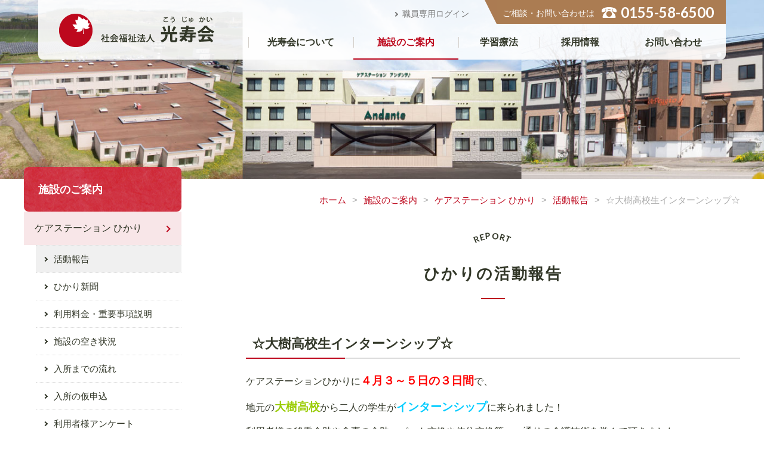

--- FILE ---
content_type: text/html; charset=UTF-8
request_url: https://www.koujyukai.info/hikari-report/%E2%98%86%E5%A4%A7%E6%A8%B9%E9%AB%98%E6%A0%A1%E7%94%9F%E3%82%A4%E3%83%B3%E3%82%BF%E3%83%BC%E3%83%B3%E3%82%B7%E3%83%83%E3%83%97%E2%98%86/
body_size: 4876
content:
<!DOCTYPE html>
<html lang="ja">
<head>
<meta charset="utf-8">
<title>☆大樹高校生インターンシップ☆（ひかりの活動報告）｜社会福祉法人光寿会</title>
<meta name="keywords" content="☆大樹高校生インターンシップ☆,光寿会,社会福祉法人,ひかり,,アンダンテ,アルペジオ北海道,大樹町,帯広市,介護">
<meta name="description" content="社会福祉法人光寿会が「☆大樹高校生インターンシップ☆」についてご紹介します。">
<meta name="viewport" content="width=device-width, initial-scale=1.0, maximum-scale=2.0, user-scalable=yes">
<link rel="stylesheet" href="https://www.koujyukai.info/style.css">
<link rel="stylesheet" href="https://www.koujyukai.info/css/hikari-report.css">
<link rel="stylesheet" href="https://fonts.googleapis.com/css?family=Lato:400,700">
<script src="https://www.koujyukai.info/js/jquery-1.11.3.min.js"></script>
<script src="https://www.koujyukai.info/js/jquery.arctext.js"></script>
<script src="https://www.koujyukai.info/js/jquery.colorbox.js"></script>
<script src="https://www.koujyukai.info/js/common.js"></script>
<script src="https://www.koujyukai.info/js/colorbox.js"></script>
<link rel="icon" href="https://www.koujyukai.info/img/favicon.ico">
<meta name='robots' content='max-image-preview:large' />
<link rel='stylesheet' id='sbi_styles-css' href='https://www.koujyukai.info/wp/wp-content/plugins/instagram-feed/css/sbi-styles.min.css?ver=6.10.0' type='text/css' media='all' />
<link rel="canonical" href="https://www.koujyukai.info/hikari-report/%e2%98%86%e5%a4%a7%e6%a8%b9%e9%ab%98%e6%a0%a1%e7%94%9f%e3%82%a4%e3%83%b3%e3%82%bf%e3%83%bc%e3%83%b3%e3%82%b7%e3%83%83%e3%83%97%e2%98%86/" />
<script async src="https://www.googletagmanager.com/gtag/js?id=UA-178242795-1"></script>
<script>
window.dataLayer = window.dataLayer || [];
function gtag(){dataLayer.push(arguments);}
gtag('js', new Date());
gtag('config', 'UA-178242795-1');
</script>
</head>
<body>
<header id="pagetop">
	<h1><a href="https://www.koujyukai.info/"><img src="https://www.koujyukai.info/img/common/logo.png" alt="社会福祉法人光寿会"></a></h1>
	<h2>ご相談・お問い合わせは<strong>0155-58-6500</strong></h2>
	<a id="tologin" target="_blank" href="https://dcenter.jp/login">職員専用ログイン</a>
	<nav>
		<ul>
			<li class="m0"><a href="https://www.koujyukai.info/">ホーム</a></li>
			<li class="m1"><a href="https://www.koujyukai.info/koujyukai/">光寿会について</a>
			<ul>
<li class="page_item page-item-20"><a href="https://www.koujyukai.info/koujyukai/greeting/">理事長挨拶</a></li>
<li class="page_item page-item-23"><a href="https://www.koujyukai.info/koujyukai/rinen/">理念・概要</a></li>
<li class="page_item page-item-15273"><a href="https://www.koujyukai.info/koujyukai/%e7%8f%be%e6%b3%81%e5%a0%b1%e5%91%8a/">現況報告</a></li>
<li class="page_item page-item-42"><a href="https://www.koujyukai.info/koujyukai/report/">活動報告</a></li>
<li class="page_item page-item-13289"><a href="https://www.koujyukai.info/koujyukai/%e4%b8%80%e8%88%ac%e4%ba%8b%e6%a5%ad%e4%b8%bb%e8%a1%8c%e5%8b%95%e8%a8%88%e7%94%bb-2/">一般事業主行動計画</a></li>
<li class="page_item page-item-13290"><a href="https://www.koujyukai.info/koujyukai/%e4%b8%80%e8%88%ac%e4%ba%8b%e6%a5%ad%e4%b8%bb%e8%a1%8c%e5%8b%95%e8%a8%88%e7%94%bb/">一般事業主行動計画</a></li>
<li class="page_item page-item-50"><a href="https://www.koujyukai.info/koujyukai/account/">情報公開</a></li>
<li class="page_item page-item-52"><a href="https://www.koujyukai.info/koujyukai/personal/">個人情報保管</a></li>
<li class="page_item page-item-54"><a href="https://www.koujyukai.info/koujyukai/complaint/">苦情解決体制</a></li>
			</ul>
			</li>
			<li class="m2"><a href="https://www.koujyukai.info/facility/">施設のご案内</a>
			<ul>
<li class="page_item page-item-27 page_item_has_children"><a href="https://www.koujyukai.info/facility/hikari/">ケアステーション ひかり</a></li>
<li class="page_item page-item-35 page_item_has_children"><a href="https://www.koujyukai.info/facility/andante/">ケアステーション アンダンテ</a></li>
<li class="page_item page-item-64 page_item_has_children"><a href="https://www.koujyukai.info/facility/arpeggio/">介護老人福祉施設 アルペジオ</a></li>
<li class="page_item page-item-10041"><a href="https://www.koujyukai.info/facility/tsubasa/">南十勝居宅サービス事業所 つばさ</a></li>
<li class="page_item page-item-10043"><a href="https://www.koujyukai.info/facility/silverwing/">居宅介護支援事業所 シルバーウイング</a></li>
<li class="page_item page-item-10045"><a href="https://www.koujyukai.info/facility/genki/">訪問介護ヘルパーステーションケアポート げんき</a></li>
			</ul>
			</li>
			<li class="m3"><a href="https://www.koujyukai.info/learning/">学習療法</a>
			<ul>
<li class="page_item page-item-78"><a href="https://www.koujyukai.info/learning/brain/">脳の健康教室</a></li>
<li class="page_item page-item-80"><a href="https://www.koujyukai.info/learning/learning-report/">活動報告</a></li>
			</ul>
			</li>
			<li class="m4"><a href="https://www.koujyukai.info/recruit/">採用情報</a>
			<ul>
<li class="page_item page-item-86 page_item_has_children"><a href="https://www.koujyukai.info/recruit/staff/">スタッフの声</a></li>
<li class="page_item page-item-88"><a href="https://www.koujyukai.info/recruit/fukuri/">福利厚生</a></li>
<li class="page_item page-item-90"><a href="https://www.koujyukai.info/recruit/youkou/">募集要項</a></li>
<li class="page_item page-item-98"><a href="https://www.koujyukai.info/recruit/entry/">エントリーフォーム</a></li>
			</ul>
			</li>
			<li class="m5"><a href="https://www.koujyukai.info/contact/">お問い合わせ</a></li>
		</ul>
	</nav>
	<div class="menu"><div class="menu1"></div><div class="menu2"></div><div class="menu3"></div></div>
</header>
<div id="headbg"></div>
<div class="cts">
	<div id="main">
		<div id="kulink"><a href="https://www.koujyukai.info/">ホーム</a>&gt;<a href="https://www.koujyukai.info/facility/">施設のご案内</a>&gt;<a href="https://www.koujyukai.info/facility/hikari/">ケアステーション ひかり</a>&gt;<a href="https://www.koujyukai.info/facility/hikari/hikari-report/">活動報告</a>&gt;<strong>☆大樹高校生インターンシップ☆</strong></div>
		<h1 class="titleb"><span>REPORT</span>ひかりの活動報告</h1>
		<div class="reportb %e2%98%86%e5%a4%a7%e6%a8%b9%e9%ab%98%e6%a0%a1%e7%94%9f%e3%82%a4%e3%83%b3%e3%82%bf%e3%83%bc%e3%83%b3%e3%82%b7%e3%83%83%e3%83%97%e2%98%86box">
			<article>
				<h1>☆大樹高校生インターンシップ☆</h1>
				<div class="post-box">
					<p>ケアステーションひかりに<span style="font-size: 14pt; color: #ff0000;"><strong>４月３～５日の３日間</strong></span>で、<br />地元の<span style="font-size: 14pt; color: #99cc00;"><strong>大樹高校</strong></span>から二人の学生が<span style="font-size: 14pt; color: #00ccff;"><strong>インターンシップ</strong></span>に来られました！</p>
<p>利用者様の移乗介助や食事の介助。パット交換や体位交換等、一通りの介護技術を学んで頂きました。<br />二人の学生は初任者研修を受けられていましたが、実際に利用者様が相手となると<br /><span style="font-size: 12pt;"><strong>「とても難しいです」</strong></span>や<span style="font-size: 12pt;"><strong>「思うように体を使えなくて苦労しました」<br /></strong></span>と介護の難しさを実感したようです。<br /><a href="https://www.koujyukai.info/wp/wp-content/uploads/2018/04/ecbb05d0459a9288b3eb28db49a8b42c.jpg"><img fetchpriority="high" decoding="async" class="alignleft size-medium wp-image-6738" src="https://www.koujyukai.info/wp/wp-content/uploads/2018/04/ecbb05d0459a9288b3eb28db49a8b42c-300x225.jpg" alt="インターシップ②" width="300" height="225" /></a><a href="https://www.koujyukai.info/wp/wp-content/uploads/2018/04/11cb8e02f34ebf1a542ae95540412f68.jpg"><img decoding="async" class="alignleft size-medium wp-image-6739" src="https://www.koujyukai.info/wp/wp-content/uploads/2018/04/11cb8e02f34ebf1a542ae95540412f68-300x225.jpg" alt="インターシップ③" width="300" height="225" /></a><br /><a href="https://www.koujyukai.info/wp/wp-content/uploads/2018/04/74cbfd33eee0776e33a93be485f5a967.jpg"><img decoding="async" class="alignleft size-medium wp-image-6740" src="https://www.koujyukai.info/wp/wp-content/uploads/2018/04/74cbfd33eee0776e33a93be485f5a967-300x225.jpg" alt="インターシップ④" width="300" height="225" /></a><a href="https://www.koujyukai.info/wp/wp-content/uploads/2018/04/cad99211956c36d494b58565cd4c8923.jpg"><img loading="lazy" decoding="async" class="alignleft size-medium wp-image-6737" src="https://www.koujyukai.info/wp/wp-content/uploads/2018/04/cad99211956c36d494b58565cd4c8923-300x225.jpg" alt="インターシップ①" width="300" height="225" /></a></p>
<p>別の日では利用者様と一緒に<span style="font-size: 14pt; color: #ff6600;"><strong>「イモ団子」</strong></span>を作ったり、<br /><strong><span style="background-color: #ff99cc;">桜の花びらを付ける作業等のレクリェーション活動</span></strong>を行いました。<br />利用者様に<span style="font-size: 12pt;"><strong>「凄いですね！勉強になります」</strong></span>等、利用者様の手際の良さに驚かれていました。<br />今回のインターンシップでは、これからの就職活動に役立つ良い経験となりました。</p>
<p>&nbsp;</p>
<p><span style="font-size: 8pt;">※写真で紹介した方には、当ホームページに掲載することの許可を頂いております。</span></p>
				</div>
				<div class="cate">
					<time datetime="2018-04-06">2018.04.06（金）</time>
					<ul>
						<li class="cat1"><a href="https://www.koujyukai.info/facility/hikari/hikari-report/">ひかり</a></li>
					</ul>
				</div>
			</article>
			<div id="nextback"><a href="https://www.koujyukai.info/hikari-report/%e4%bb%8b%e8%ad%b7%e7%9b%b8%e8%ab%87%e3%80%8c%e3%81%8b%e3%81%8c%e3%82%84%e3%81%8d%e3%80%8d/" rel="next"><strong>&lt; </strong>前の記事</a><a href="https://www.koujyukai.info/facility/hikari/hikari-report/">一覧へ戻る</a><a href="https://www.koujyukai.info/hikari-report/%ef%bd%9e%e5%ad%a6%e7%bf%92%e7%99%82%e6%b3%95%e5%9c%b0%e5%9f%9f%e4%ba%a4%e6%b5%81%e4%bc%9a%e3%81%ae%e3%81%94%e6%a1%88%e5%86%85%ef%bd%9e/" rel="prev">次の記事<strong> &gt;</strong></a></div>
		</div>
	</div>
		<div id="side">
		<h2><a href="https://www.koujyukai.info/facility/">施設のご案内</a></h2>
		<ul id="sideul">
<li class="current_page_item"><a href="https://www.koujyukai.info/facility/hikari/">ケアステーション ひかり</a><ul class="children"><li class="current_page_item"><a href="https://www.koujyukai.info/facility/hikari/hikari-report/">活動報告</a><li><a href="https://www.koujyukai.info/facility/hikari/hikari-paper-list/">ひかり新聞</a><li><a href="https://www.koujyukai.info/facility/hikari/%e5%88%a9%e7%94%a8%e6%96%99%e9%87%91/">利用料金・重要事項説明</a><li><a href="https://www.koujyukai.info/facility/hikari/hikari-vacancy/">施設の空き状況</a><li><a href="https://www.koujyukai.info/facility/hikari/hikari-flow/">入所までの流れ</a><li><a href="https://www.koujyukai.info/facility/hikari/hikari-entry/">入所の仮申込</a><li><a href="https://www.koujyukai.info/facility/hikari/hikari-survey/">利用者様アンケート</a><li><a href="https://www.koujyukai.info/facility/hikari/hikari-access/">アクセスマップ</a><li><a href="https://www.koujyukai.info/facility/hikari/hikari-contact/">ひかりへのお問い合わせ</a><li><a href="https://www.koujyukai.info/facility/hikari/hikari-rehabilitation/">通所リハビリテーション</a><ul class="children"><li><a href="https://www.koujyukai.info/facility/hikari/hikari-rehabilitation/hikari-day-report/">活動報告</a></li><li><a href="https://www.koujyukai.info/facility/hikari/hikari-rehabilitation/hikari-rehabilitation-price/">利用料金・重要事項説明</a></li><li><a href="https://www.koujyukai.info/facility/hikari/hikari-rehabilitation/hikari-rehabilitation-flow/">利用までの流れ</a></li></ul><li><a href="https://www.koujyukai.info/facility/hikari/ikarosu/">訪問リハビリテーション イカロス</a><ul class="children"><li><a href="https://www.koujyukai.info/facility/hikari/ikarosu/ikarosu-price/">重要事項説明</a></li></ul></ul></li><li><a href="https://www.koujyukai.info/facility/andante/">ケアステーション アンダンテ</a></li><li><a href="https://www.koujyukai.info/facility/arpeggio/">介護老人福祉施設 アルペジオ</a></li><li><a href="https://www.koujyukai.info/facility/tsubasa/">南十勝居宅サービス事業所 つばさ</a></li><li><a href="https://www.koujyukai.info/facility/silverwing/">居宅介護支援事業所 シルバーウイング</a></li><li><a href="https://www.koujyukai.info/facility/genki/">訪問介護ヘルパーステーションケアポート げんき</a></li>		</ul>
	</div></div>
<a id="totop" href="#pagetop"></a>
<a id="torecruit" href="https://www.koujyukai.info/recruit/">採用情報</a>
<div id="banerb">
	<ul>
		<li><a target="_blank" href="http://www.jikoukai.org/"><img src="https://www.koujyukai.info/img/common/baner1.jpg" alt="医療法人社団慈弘会"></a></li>
		<li><a target="_blank" href="http://www.jikoukai.org/moriclinic/"><img src="https://www.koujyukai.info/img/common/baner2.jpg" alt="森クリニック"></a></li>
		<li><a target="_blank" href="http://www.jikoukai.org/heartsounds/"><img src="https://www.koujyukai.info/img/common/baner3.jpg" alt="もりクリニック"></a></li>
		<li><a target="_blank" href="http://www.kumon-lt.co.jp/"><img src="https://www.koujyukai.info/img/common/baner4.jpg" alt="くもん学習療法センター"></a></li>
	</ul>
</div>
<footer>
	<div id="foot">
		<h2><a href="https://www.koujyukai.info/"><img src="https://www.koujyukai.info/img/common/logo.png" alt="社会福祉法人光寿会"></a></h2>
		<h3>〒080-0027 北海道帯広市西17条南3丁目24番24号<br>TEL：0155-58-6500　FAX：0155-58-6501</h3>
		<h4><a target="_blank" href="https://www.instagram.com/koujyukai/"><img src="https://www.koujyukai.info/img/common/sns-insta.png" alt="Instagram"></a><a target="_blank" href="https://www.facebook.com/koujyukai/"><img src="https://www.koujyukai.info/img/common/sns-facebook.png" alt="Facebook"></a><a target="_blank" href="https://www.tiktok.com/@koujukai"><img src="https://www.koujyukai.info/img/common/sns-tiktok.png" alt="TikTok"></a></h4>
		<h5 class="linkto"><a href="https://www.koujyukai.info/contact/">光寿会へのお問い合わせ</a></h5>
	</div>
	<ul>
		<li><a href="https://www.koujyukai.info/koujyukai/">光寿会について</a>
		<ul>
<li class="page_item page-item-20"><a href="https://www.koujyukai.info/koujyukai/greeting/">理事長挨拶</a></li>
<li class="page_item page-item-23"><a href="https://www.koujyukai.info/koujyukai/rinen/">理念・概要</a></li>
<li class="page_item page-item-15273"><a href="https://www.koujyukai.info/koujyukai/%e7%8f%be%e6%b3%81%e5%a0%b1%e5%91%8a/">現況報告</a></li>
<li class="page_item page-item-42"><a href="https://www.koujyukai.info/koujyukai/report/">活動報告</a></li>
<li class="page_item page-item-13289"><a href="https://www.koujyukai.info/koujyukai/%e4%b8%80%e8%88%ac%e4%ba%8b%e6%a5%ad%e4%b8%bb%e8%a1%8c%e5%8b%95%e8%a8%88%e7%94%bb-2/">一般事業主行動計画</a></li>
<li class="page_item page-item-13290"><a href="https://www.koujyukai.info/koujyukai/%e4%b8%80%e8%88%ac%e4%ba%8b%e6%a5%ad%e4%b8%bb%e8%a1%8c%e5%8b%95%e8%a8%88%e7%94%bb/">一般事業主行動計画</a></li>
<li class="page_item page-item-50"><a href="https://www.koujyukai.info/koujyukai/account/">情報公開</a></li>
<li class="page_item page-item-52"><a href="https://www.koujyukai.info/koujyukai/personal/">個人情報保管</a></li>
<li class="page_item page-item-54"><a href="https://www.koujyukai.info/koujyukai/complaint/">苦情解決体制</a></li>
		</ul>
		</li>
		<li><a href="https://www.koujyukai.info/facility/">施設のご案内</a>
		<ul>
<li class="page_item page-item-27 page_item_has_children"><a href="https://www.koujyukai.info/facility/hikari/">ケアステーション ひかり</a></li>
<li class="page_item page-item-35 page_item_has_children"><a href="https://www.koujyukai.info/facility/andante/">ケアステーション アンダンテ</a></li>
<li class="page_item page-item-64 page_item_has_children"><a href="https://www.koujyukai.info/facility/arpeggio/">介護老人福祉施設 アルペジオ</a></li>
<li class="page_item page-item-10041"><a href="https://www.koujyukai.info/facility/tsubasa/">南十勝居宅サービス事業所 つばさ</a></li>
<li class="page_item page-item-10043"><a href="https://www.koujyukai.info/facility/silverwing/">居宅介護支援事業所 シルバーウイング</a></li>
<li class="page_item page-item-10045"><a href="https://www.koujyukai.info/facility/genki/">訪問介護ヘルパーステーションケアポート げんき</a></li>
		</ul>
		</li>
		<li><a href="https://www.koujyukai.info/learning/">学習療法</a>
		<ul>
<li class="page_item page-item-78"><a href="https://www.koujyukai.info/learning/brain/">脳の健康教室</a></li>
<li class="page_item page-item-80"><a href="https://www.koujyukai.info/learning/learning-report/">活動報告</a></li>
		</ul>
		</li>
		<li><a href="https://www.koujyukai.info/recruit/">採用情報</a>
		<ul>
<li class="page_item page-item-86 page_item_has_children"><a href="https://www.koujyukai.info/recruit/staff/">スタッフの声</a></li>
<li class="page_item page-item-88"><a href="https://www.koujyukai.info/recruit/fukuri/">福利厚生</a></li>
<li class="page_item page-item-90"><a href="https://www.koujyukai.info/recruit/youkou/">募集要項</a></li>
<li class="page_item page-item-98"><a href="https://www.koujyukai.info/recruit/entry/">エントリーフォーム</a></li>
		</ul>
		</li>
		<li><a href="https://www.koujyukai.info/contact/">お問い合わせ</a>
		<ul>
			<li><a href="https://www.koujyukai.info/facility/hikari/hikari-contact/">ひかりへのお問い合わせ</a></li>
			<li><a href="https://www.koujyukai.info/facility/andante/andante-contact/">アンダンテへのお問い合わせ</a></li>
			<li><a href="https://www.koujyukai.info/facility/arpeggio/arpeggio-contact/">アルペジオへのお問い合わせ</a></li>
		</ul>
		</li>
	</ul>
	<h5 id="tologin2" class="linkto"><a target="_blank" href="https://dcenter.jp/login">職員専用ログイン</a></h5>
	<small>Copyright © Koujukai. All Rights Reserved.</small>
</footer>
<div id="spbg"></div>
<div id="change2"><div id="change"><div id="header2">
	<h2><a href="https://www.koujyukai.info/"><img src="https://www.koujyukai.info/img/common/logo.png" alt="社会福祉法人光寿会"></a></h2>
	<nav>
		<ul>
			<li class="m0"><a href="https://www.koujyukai.info/">ホーム</a></li>
			<li class="m1"><a href="https://www.koujyukai.info/koujyukai/">光寿会について</a>
			<ul>
<li class="page_item page-item-20"><a href="https://www.koujyukai.info/koujyukai/greeting/">理事長挨拶</a></li>
<li class="page_item page-item-23"><a href="https://www.koujyukai.info/koujyukai/rinen/">理念・概要</a></li>
<li class="page_item page-item-15273"><a href="https://www.koujyukai.info/koujyukai/%e7%8f%be%e6%b3%81%e5%a0%b1%e5%91%8a/">現況報告</a></li>
<li class="page_item page-item-42"><a href="https://www.koujyukai.info/koujyukai/report/">活動報告</a></li>
<li class="page_item page-item-13289"><a href="https://www.koujyukai.info/koujyukai/%e4%b8%80%e8%88%ac%e4%ba%8b%e6%a5%ad%e4%b8%bb%e8%a1%8c%e5%8b%95%e8%a8%88%e7%94%bb-2/">一般事業主行動計画</a></li>
<li class="page_item page-item-13290"><a href="https://www.koujyukai.info/koujyukai/%e4%b8%80%e8%88%ac%e4%ba%8b%e6%a5%ad%e4%b8%bb%e8%a1%8c%e5%8b%95%e8%a8%88%e7%94%bb/">一般事業主行動計画</a></li>
<li class="page_item page-item-50"><a href="https://www.koujyukai.info/koujyukai/account/">情報公開</a></li>
<li class="page_item page-item-52"><a href="https://www.koujyukai.info/koujyukai/personal/">個人情報保管</a></li>
<li class="page_item page-item-54"><a href="https://www.koujyukai.info/koujyukai/complaint/">苦情解決体制</a></li>
			</ul>
			</li>
			<li class="m2"><a href="https://www.koujyukai.info/facility/">施設のご案内</a>
			<ul>
<li class="page_item page-item-27 page_item_has_children"><a href="https://www.koujyukai.info/facility/hikari/">ケアステーション ひかり</a></li>
<li class="page_item page-item-35 page_item_has_children"><a href="https://www.koujyukai.info/facility/andante/">ケアステーション アンダンテ</a></li>
<li class="page_item page-item-64 page_item_has_children"><a href="https://www.koujyukai.info/facility/arpeggio/">介護老人福祉施設 アルペジオ</a></li>
<li class="page_item page-item-10041"><a href="https://www.koujyukai.info/facility/tsubasa/">南十勝居宅サービス事業所 つばさ</a></li>
<li class="page_item page-item-10043"><a href="https://www.koujyukai.info/facility/silverwing/">居宅介護支援事業所 シルバーウイング</a></li>
<li class="page_item page-item-10045"><a href="https://www.koujyukai.info/facility/genki/">訪問介護ヘルパーステーションケアポート げんき</a></li>
			</ul>
			</li>
			<li class="m3"><a href="https://www.koujyukai.info/learning/">学習療法</a>
			<ul>
<li class="page_item page-item-78"><a href="https://www.koujyukai.info/learning/brain/">脳の健康教室</a></li>
<li class="page_item page-item-80"><a href="https://www.koujyukai.info/learning/learning-report/">活動報告</a></li>
			</ul>
			</li>
			<li class="m4"><a href="https://www.koujyukai.info/recruit/">採用情報</a>
			<ul>
<li class="page_item page-item-86 page_item_has_children"><a href="https://www.koujyukai.info/recruit/staff/">スタッフの声</a></li>
<li class="page_item page-item-88"><a href="https://www.koujyukai.info/recruit/fukuri/">福利厚生</a></li>
<li class="page_item page-item-90"><a href="https://www.koujyukai.info/recruit/youkou/">募集要項</a></li>
<li class="page_item page-item-98"><a href="https://www.koujyukai.info/recruit/entry/">エントリーフォーム</a></li>
			</ul>
			</li>
			<li class="m5"><a href="https://www.koujyukai.info/contact/">お問い合わせ</a></li>
		</ul>
	</nav>
	<div class="menu"><div class="menu1"></div><div class="menu2"></div><div class="menu3"></div></div>
</div></div></div>
<script type="speculationrules">
{"prefetch":[{"source":"document","where":{"and":[{"href_matches":"\/*"},{"not":{"href_matches":["\/wp\/wp-*.php","\/wp\/wp-admin\/*","\/wp\/wp-content\/uploads\/*","\/wp\/wp-content\/*","\/wp\/wp-content\/plugins\/*","\/wp\/wp-content\/themes\/koujyukai\/*","\/*\\?(.+)"]}},{"not":{"selector_matches":"a[rel~=\"nofollow\"]"}},{"not":{"selector_matches":".no-prefetch, .no-prefetch a"}}]},"eagerness":"conservative"}]}
</script>
<!-- Instagram Feed JS -->
<script type="text/javascript">
var sbiajaxurl = "https://www.koujyukai.info/wp/wp-admin/admin-ajax.php";
</script>
</body>
</html>

--- FILE ---
content_type: text/css
request_url: https://www.koujyukai.info/style.css
body_size: 8256
content:
@charset "utf-8";

body,div,
h1,h2,h3,h4,h5,h6,
p,blockquote,pre,address,
ul,ol,li,dl,dt,dd,
table,th,td,
form,fieldset,legend{
	margin:0;
	padding:0;
	color:#323728;
	line-height:1.4;
	}
body{
	font-family:Helvetica,Lucida Grande,Verdana,Arial,"メイリオ",Meiryo,"ヒラギノ角ゴPro W3","Hiragino Kaku Gothic Pro","ＭＳ Ｐゴシック",sans-serif;
	font-size:16px;
	line-height:1.4;
	}
table{
	border-collapse:collapse;
	border-spacing:0;
	}
img{
	border:0;
	display:block;
	font-size:0;
	line-height:0;
	max-width:100%;
	height:auto;
	}
a:hover img{
	filter:alpha(opacity=80);
	-moz-opacity:0.8;
	opacity:0.8;
	}
li{
	list-style-type:none;
	}
p{
	line-height:2.4;
	font-size:16px;
	text-align:justify;
	text-justify:inter-ideograph;
	}
a{
	color:#BD081D;
	text-decoration:none;
	}
a:hover{
	text-decoration:underline;
	filter:alpha(opacity=80);
	-moz-opacity:0.8;
	opacity:0.8;
	}
/* RESET HTML5 */
article,aside,canvas,details,figcaption,figure,footer,header,hgroup,menu,nav,section,summary,time,mark,audio,video{margin:0;padding:0;border:0;outline:0;font-size:100%;font:inherit;vertical-align:baseline;}
/* HTML5 display-role reset for older browsers */
article,aside,details,figcaption,figure,footer,header,hgroup,menu,nav,section{display:block;}

li.cat1 a{
	background-color:#29ABE2 !important;
	}
li.cat2 a{
	background-color:#22B573 !important;
	}
li.cat3 a{
	background-color:#F7931E !important;
	}
li.cat4 a{
	background-color:#C69C6D !important;
	}
.btm p{
	text-align:center;
	}

header{
	position:absolute;
	top:0;
	left:50%;
	margin-left:-610px;
	height:100px;
	z-index:5;
	width:1220px;
	padding:0 0 0 320px;
	box-sizing:border-box;
	-moz-box-sizing:border-box;
	-webkit-box-sizing:border-box;
	-o-box-sizing:border-box;
	-ms-box-sizing:border-box;
	}
header:after{
	content:"";
	display:block;
	position:absolute;
	left:0;
	top:0;
	width:100%;
	height:100px;
	background-color:#FFF;
	z-index:-1;
	filter:alpha(opacity=90);
	-moz-opacity:0.9;
	opacity:0.9;
	border-radius:0px 0px 8px 8px / 0px 0px 8px 8px;
	-moz-border-radius:0px 0px 8px 8px / 0px 0px 8px 8px;
	-webkit-border-radius:0px 0px 8px 8px / 0px 0px 8px 8px;
	-o-border-radius:0px 0px 8px 8px / 0px 0px 8px 8px;
	-ms-border-radius:0px 0px 8px 8px / 0px 0px 8px 8px;
	}
header h1{
	width:260px;
	position:absolute;
	left:35px;
	top:23px;
	}
header h1 img{
	width:100%;
	}
header h2{
	font-size:14px;
	font-weight:normal;
	color:#FFF;
	display:inline-block;
	float:right;
	height:40px;
	background-color:#AB7C52;
	position:absolute;
	right:0;
	top:0;
	padding:2px 20px 0 10px;
	box-sizing:border-box;
	-moz-box-sizing:border-box;
	-webkit-box-sizing:border-box;
	-o-box-sizing:border-box;
	-ms-box-sizing:border-box;
	}
header h2:after{
	width:0;
	height:0;
	border-style:solid;
	border-width:0 20px 40px 0;
	border-color:transparent #ab7b52 transparent transparent;
	content:"";
	display:block;
	position:absolute;
	left:-20px;
	top:0;
	}
header h2 strong{
	font-size:24px;
	font-family:"Lato", sans-serif;
	font-weight:700;
	display:inline-block;
	margin-left:12px;
	vertical-align:-3px;
	padding:2px 0 2px 32px;
	background:url(img/common/tel.png) no-repeat left center;
	-webkit-background-size:25px auto;
	background-size:25px auto;
	}
header #tologin{
	font-size:14px;
	color:#787878;
	position:absolute;
	right:430px;
	top:14px;
	padding-left:14px;
	}
header #tologin:after{
	content:"";
	width:4px;
	height:4px;
	border-top:2px solid #787878;
	border-right:2px solid #787878;
	-moz-transform:rotate(45deg);
	-webkit-transform:rotate(45deg);
	-o-transform:rotate(45deg);
	-ms-transform:rotate(45deg);
	transform:rotate(45deg);
	display:block;
	position:absolute;
	left:0;
	top:50%;
	margin-top:-3px;
	}
header nav,#header2 nav{
	overflow:hidden;
	zoom:1;
	max-width:100%;
	width:800px;
	float:right;
	height:60px;
	margin-top:40px;
	}
header nav ul li,#header2 nav ul li{
	font-size:16px;
	text-align:center;
	float:left;
	width:22%;
	font-weight:bold;
	}
header nav ul li.m3,#header2 nav ul li.m3,
header nav ul li.m4,#header2 nav ul li.m4{
	width:17%;
	}
li.m0{
	display:none;
	}
header nav ul li a,#header2 nav ul li a{
	display:block;
	height:60px;
	position:relative;
	padding-top:20px;
	box-sizing:border-box;
	-moz-box-sizing:border-box;
	-webkit-box-sizing:border-box;
	-o-box-sizing:border-box;
	-ms-box-sizing:border-box;
	color:#323728;
	}
header nav ul li a:after,#header2 nav ul li a:after{
	content:"";
	display:block;
	width:1px;
	height:18px;
	background-color:#D2CDC8;
	position:absolute;
	left:0;
	top:22px;
	}
header nav ul li a:hover,#header2 nav ul li a:hover{
	border-bottom:2px solid #BD081D;
	color:#BD081D;
	text-decoration:none;
	}
header nav ul li ul,#header2 nav ul li ul{
	display:none;
	position:absolute;
	top:0px;
	margin-top:99px;
	padding-top:1px;
	width:auto;
	z-index:20;
	float:none;
	}
header nav ul li ul li,#header2 nav ul li ul li{
	float:none;
	width:auto;
	text-align:left;
	min-width:150px;
	position:relative;
	font-weight:normal;
	overflow:hidden;
	zoom:1;
	font-size:15px;
	}
header nav ul li ul li:after,#header2 nav ul li ul li:after{
	content:"";
	display:block;
	position:absolute;
	width:100%;
	height:100px;
	top:0;
	left:0;
	background-color:#F4F4F4;
	filter:alpha(opacity=98);
	-moz-opacity:0.98;
	opacity:0.98;
	}
header nav ul li ul li:before,#header2 nav ul li ul li:before{
	content:"";
	width:5px;
	height:5px;
	border-top:2px solid #46413C;
	border-right:2px solid #46413C;
	-moz-transform:rotate(45deg);
	-webkit-transform:rotate(45deg);
	-o-transform:rotate(45deg);
	-ms-transform:rotate(45deg);
	transform:rotate(45deg);
	display:block;
	position:absolute;
	right:18px;
	top:50%;
	z-index:6;
	margin-top:-3px;
	}
header nav ul li ul li a,#header2 nav ul li ul li a{
	padding:14px 45px 14px 18px;
	color:#323728;
	height:auto;
	border-bottom:1px solid #DEDEDE;
	border-top:1px solid #FFF;
	position:relative;
	z-index:5;
	}
header nav ul li ul li a:hover,#header2 nav ul li ul li a:hover{
	background-color:#F8E6E8;
	border-bottom:1px solid #DEDEDE;
	border-top:1px solid #FFF;
	color:#323728;
	filter:alpha(opacity=100);
	-moz-opacity:1;
	opacity:1;
	}
header nav ul li ul li.current_page_item a,#header2 nav ul li ul li.current_page_item a,
header nav ul li ul li.current_page_parent a,#header2 nav ul li ul li.current_page_parent a,
header nav ul li ul li.current_page_ancestor a,#header2 nav ul li ul li.current_page_ancestor a{
	background-color:#BD081D !important;
	border-bottom:1px solid #991629 !important;
	border-top:1px solid #BD081D !important;
	color:#FFF !important;
	}
header nav ul li ul li.current_page_item:before,#header2 nav ul li ul li.current_page_item:before,
header nav ul li ul li.current_page_parent:before,#header2 nav ul li ul li.current_page_parent:before,
header nav ul li ul li.current_page_ancestor:before,#header2 nav ul li ul li.current_page_ancestor:before{
	border-color:#FFF !important;
	}
header nav ul li ul li a:after,#header2 nav ul li ul li a:after{
	display:none;
	}
#headbg{
	display:block;
	height:300px;
	overflow:hidden;
	zoom:1;
	}
.titleb{
	font-size:26px;
	letter-spacing:0.1em;
	text-align:center;
	padding-bottom:25px;
	position:relative;
	}
.titleb:after{
	content:"";
	display:block;
	width:40px;
	height:2px;
	background-color:#BD081D;
	position:absolute;
	bottom:0;
	left:50%;
	margin-left:-20px;
	}
.titleb span{
	display:block;
	font-size:14px;
	letter-spacing:0.1em;
	font-family:"Lato", sans-serif;
	font-weight:700;
	margin-bottom:18px;
	}
.titleb2{
	text-align:center;
	}
.titleb2 strong{
	display:inline-block;
	text-align:left;
	padding:0 60px;
	position:relative;
	font-size:24px;
	}
.titleb2 strong:after{
	content:"";
	display:block;
	width:40px;
	height:1px;
	background-color:#323728;
	position:absolute;
	left:0;
	top:50%;
	}
.titleb2 strong:before{
	content:"";
	display:block;
	width:40px;
	height:1px;
	background-color:#323728;
	position:absolute;
	right:0;
	top:50%;
	}
.linkto{
	text-align:left;
	line-height:1.3;
	font-weight:normal;
	}
.linkto a{
	background-color:#BD081D;
	color:#FFF;
	display:inline-block;
	font-size:16px;
	padding:13px 60px 13px 18px;
	border-radius:6px;
	-webkit-border-radius:6px;
	-moz-border-radius:6px;
	-o-border-radius:6px;
	-ms-border-radius:6px;
	position:relative;
	}
.linkto a img{
	display:inline-block;
	width:12px;
	margin-left:8px;
	}
.linkto a:hover{
	text-decoration:none;
	filter:alpha(opacity=80);
	-moz-opacity:0.8;
	opacity:0.8;
	}
.linkto a:before{
	content:"";
	display:block;
	position:absolute;
	right:18px;
	top:50%;
	width:14px;
	height:14px;
	background-color:#FFF;
	border-radius:100px;
	-webkit-border-radius:100px;
	-moz-border-radius:100px;
	-o-border-radius:100px;
	-ms-border-radius:100px;
	margin-top:-7px;
	}
.linkto a:after{
	content:"";
	display:block;
	position:absolute;
	right:23px;
	top:50%;
	margin-top:-3px;
	width:4px;
	height:4px;
	border-top:2px solid #BD081D;
	border-right:2px solid #BD081D;
	-moz-transform:rotate(45deg);
	-webkit-transform:rotate(45deg);
	-o-transform:rotate(45deg);
	-ms-transform:rotate(45deg);
	transform:rotate(45deg);
	}
.linkbtm{
	overflow:hidden;
	zoom:1;
	text-align:center;
	padding-bottom:15px;
	}
.linkbtm li{
	list-style-type:none !important;
	display:inline-block;
	margin:15px 5px 0 5px !important;
	}
.linkbtm li a{
	text-align:left;
	line-height:1.3;
	font-weight:normal;
	background-color:#BD081D;
	color:#FFF;
	display:inline-block;
	font-size:16px;
	padding:13px 40px 13px 18px;
	border-radius:6px;
	-webkit-border-radius:6px;
	-moz-border-radius:6px;
	-o-border-radius:6px;
	-ms-border-radius:6px;
	position:relative;
	}
.linkbtm li a:hover{
	text-decoration:none;
	filter:alpha(opacity=80);
	-moz-opacity:0.8;
	opacity:0.8;
	}
.linkbtm li a:before{
	content:"";
	display:block;
	position:absolute;
	right:18px;
	top:50%;
	width:14px;
	height:14px;
	background-color:#FFF;
	border-radius:100px;
	-webkit-border-radius:100px;
	-moz-border-radius:100px;
	-o-border-radius:100px;
	-ms-border-radius:100px;
	margin-top:-7px;
	}
.linkbtm li a:after{
	content:"";
	display:block;
	position:absolute;
	right:22px;
	top:50%;
	margin-top:-4px;
	width:4px;
	height:4px;
	border-top:2px solid #BD081D;
	border-right:2px solid #BD081D;
	-moz-transform:rotate(135deg);
	-webkit-transform:rotate(135deg);
	-o-transform:rotate(135deg);
	-ms-transform:rotate(135deg);
	transform:rotate(135deg);
	}
#torecruit{
	display:block;
	color:#FFF;
	background-color:#BD081D;
	-webkit-writing-mode:vertical-rl;
	-ms-writing-mode:tb-rl;
	writing-mode:vertical-rl;
	position:fixed;
	right:0;
	bottom:240px;
	z-index:30;
	padding:15px 10px 45px 11px;
	border-radius: 8px 0px 0px 8px / 8px 0px 0px 8px;
	-moz-border-radius: 8px 0px 0px 8px / 8px 0px 0px 8px;
	-webkit-border-radius: 8px 0px 0px 8px / 8px 0px 0px 8px;
	-o-border-radius: 8px 0px 0px 8px / 8px 0px 0px 8px;
	-ms-border-radius: 8px 0px 0px 8px / 8px 0px 0px 8px;
	letter-spacing:0.2em;
	}
#torecruit:hover{
	filter: alpha(opacity=80);
	-moz-opacity:0.8;
	opacity:0.8;
	text-decoration:none;
	}
#torecruit:before{
	content:"";
	display:block;
	position:absolute;
	left:50%;
	bottom:15px;
	width:14px;
	height:14px;
	background-color:#FFF;
	border-radius:100px;
	-webkit-border-radius:100px;
	-moz-border-radius:100px;
	-o-border-radius:100px;
	-ms-border-radius:100px;
	margin-left:-7px;
	}
#torecruit:after{
	content:"";
	display:block;
	position:absolute;
	left:50%;
	bottom:19px;
	width:4px;
	height:4px;
	border-top:2px solid #BD081D;
	border-right:2px solid #BD081D;
	-moz-transform:rotate(45deg);
	-webkit-transform:rotate(45deg);
	-o-transform:rotate(45deg);
	-ms-transform:rotate(45deg);
	transform:rotate(45deg);
	margin-left:-4px;
	}
#totop{
	border-radius:80px;
	-webkit-border-radius:80px;
	-moz-border-radius:80px;
	-o-border-radius:80px;
	-ms-border-radius:80px;
	display:block;
	position:fixed;
	right:2%;
	bottom:75px;
	width:54px;
	height:54px;
	background-color:#BD081D;
	z-index:30;
	}
#totop:before{
	content:"";
	width:18px;
	height:2px;
	background-color:#FFF;
	position:absolute;
	left:50%;
	top:0;
	margin:21px 0 0 -9px;
	z-index:10;
	}
#totop:after{
	content:"";
	width:10px;
	height:10px;
	border-top:2px solid #FFF;
	border-right:2px solid #FFF;
	-moz-transform:rotate(-45deg);
	-webkit-transform:rotate(-45deg);
	-o-transform:rotate(-45deg);
	-ms-transform:rotate(-45deg);
	transform:rotate(-45deg);
	display:block;
	position:absolute;
	left:50%;
	top:0;
	z-index:10;
	margin:26px 0 0 -6px;
	}
#totop:hover{
	filter:alpha(opacity=80);
	-moz-opacity:0.8;
	opacity:0.8;
	}
#banerb{
	border-top:1px solid #EBEBEB;
	border-bottom:1px solid #EBEBEB;
	background-color:#F5F5F5;
	margin-top:100px;
	padding:60px 0 60px 0;
	}
#banerb ul{
	max-width:1040px;
	margin:0 auto;
	padding:0 40px;
	overflow:hidden;
	zoom:1;
	}
#banerb ul li{
	float:left;
	width:23%;
	margin-right:2.66666%;
	}
#banerb ul li:last-of-type{
	margin-right:0;
	}
footer{
	padding-top:60px;
	}
footer #foot{
	max-width:1220px;
	margin:0 auto;
	padding-bottom:50px;
	border-bottom:1px solid #EBEBEB;
	text-align:center;
	}
footer #foot h2{
	width:260px;
	margin:0 auto;
	}
footer #foot h3{
	font-size:16px;
	line-height:1.9;
	font-weight:normal;
	text-align:left;
	display:inline-block;
	margin-top:20px;
	}
footer #foot h4{
	text-align:center;
	font-size:0;
	padding-top:30px;
	}
footer #foot h4 a{
	display:inline-block;
	width:40px;
	margin:0 15px 0 15px;
	}
footer #foot h5{
	margin-top:40px;
	text-align:center;
	}
footer #foot h5 a{
	background-color:#C69C6D;
	}
footer #foot h5 a:after{
	border-color:#C69C6D;
	}
footer ul{
	max-width:1140px;
	margin:0 auto;
	padding:60px 40px 0px 40px;
	overflow:hidden;
	zoom:1;
	text-align:left;
	display:flex;
	justify-content:space-between;
	}
footer ul li{
	font-size:16px;
	line-height:1.4;
	font-weight:bold;
	}
footer ul li a{
	color:#323728;
	}
footer ul li ul{
	padding:10px 0 0 0;
	display:block;
	}
footer ul li ul li{
	font-size:14px;
	margin-top:10px;
	position:relative;
	padding-left:18px;
	font-weight:normal;
	}
footer ul li ul li:after{
	content:"";
	display:block;
	width:10px;
	height:1px;
	position:absolute;
	left:0;
	top:50%;
	background-color:#AAAAAA;
	}
footer ul li ul li a{
	color:#AAAAAA;
	}
footer h5#tologin2{
	max-width:1140px;
	margin:-50px auto 0 auto;
	padding:0 40px 65px 40px;
	overflow:hidden;
	zoom:1;
	text-align:right;
	}
footer h5#tologin2 a{
	background-color:#AAAAAA;
	}
footer h5#tologin2.linkto a:after{
	border-color:#AAAAAA;
	}
footer small{
	display:block;
	font-size:14px;
	font-family:"Lato", sans-serif;
	font-weight:400;
	color:#FFF;
	background-color:#323728;
	padding:15px 20px 15px 20px;
	text-align:center;
	}
footer small a{
	color:#FFF;
	}
#change{
	width:100%;
	height:60px;
	position:fixed;
	top:0px;
	left:0px;
	border-bottom:1px solid #E6E6E6;
	z-index:10;
	display:none;
	}
#change:after{
	content:"";
	display:block;
	width:100%;
	height:100%;
	background-color:#FFF;
	filter:alpha(opacity=9.5);
	-moz-opacity:0.95;
	opacity:0.95;
	position:absolute;
	left:0;
	top:0;
	z-index:1;
	}
#change #header2{
	max-width:1220px;
	padding:0 0px 0 240px;
	margin:0 auto;
	height:60px;
	position:relative;
	box-sizing:border-box;
	-moz-box-sizing:border-box;
	-webkit-box-sizing:border-box;
	-o-box-sizing:border-box;
	-ms-box-sizing:border-box;
	z-index:5;
	text-align:right;
	}
#change #header2 h2 img{	
	position:absolute;
	left:40px;
	top:12px;
	width:180px;
	height:auto;
	}
#header2 nav{
	height:60px;
	margin-top:0;
	}
#header2 nav ul li a{
	height:60px;
	padding-top:22px;
	}
#header2 nav ul li a:after{
	top:21px;
	height:18px;
	}
#header2 nav ul li.m5 a:before{
	content:"";
	display:block;
	width:1px;
	height:18px;
	background-color:#D2CDC8;
	position:absolute;
	right:0;
	top:21px;
	}
#header2 nav ul li ul{
	margin-top:60px;
	}
#header2 nav ul li a li a{
	height:auto;
	}
.cts{
	max-width:1220px;
	margin:-20px auto 0 auto;
	overflow:hidden;
	zoom:1;
	padding:0 40px;
	}
#main{
	float:right;
	width:69%;
	padding-top:45px;
	}
#main .post-box{
	padding-top:30px;
	}
#main #underul{
	border-top:1px solid #EBEBEB;
	padding-top:25px;
	margin-top:70px;
	overflow:hidden;
	zoom:1;
	}
#main #underul li{
	font-size:16px;
	float:left;
	width:48%;
	margin:4% 4% 0 0;
	border:1px solid #EBEBEB;
	border-radius:8px;
	-webkit-border-radius:8px;
	-moz-border-radius:8px;
	-o-border-radius:8px;
	-ms-border-radius:8px;
	box-sizing:border-box;
	-moz-box-sizing:border-box;
	-webkit-box-sizing:border-box;
	-o-box-sizing:border-box;
	-ms-box-sizing:border-box;
	min-height:102px;
	display:table;
	position:relative;
	}
#main #underul li:nth-of-type(2n){
	margin-right:0;
	}
#main #underul li a{
	display:table-cell;
	vertical-align:middle;
	padding-left:25px;
	color:#323728;
	}
#main #underul li.img a{
	padding-right:115px;
	}
#main #underul li img{
	position:absolute;
	right:0;
	top:0;
	display:block;
	width:100px;
	border-radius:0px 8px 8px 0px / 0px 8px 8px 0px;
	-moz-border-radius:0px 8px 8px 0px / 0px 8px 8px 0px;
	-webkit-border-radius:0px 8px 8px 0px / 0px 8px 8px 0px;
	-o-border-radius:0px 8px 8px 0px / 0px 8px 8px 0px;
	-ms-border-radius:0px 8px 8px 0px / 0px 8px 8px 0px;
	}
#main #underul li:after{
	content:"";
	width:6px;
	height:6px;
	border-top:2px solid #BD081D;
	border-right:2px solid #BD081D;
	-moz-transform:rotate(45deg);
	-webkit-transform:rotate(45deg);
	-o-transform:rotate(45deg);
	-ms-transform:rotate(45deg);
	transform:rotate(45deg);
	display:block;
	position:absolute;
	right:25px;
	top:50%;
	margin-top:-3px;
	}
#main #underul li.img:after{
	display:none;
	}
#main #underul li a:hover{
	text-decoration:none;
	}
#side{
	float:left;
	width:22%;
	}
#side h2{
	background-color:#FFF;
	border-radius:8px;
	-webkit-border-radius:8px;
	-moz-border-radius:8px;
	-o-border-radius:8px;
	-ms-border-radius:8px;
	}
#side h2 a{
	font-size:18px;
	color:#FFF;
	background:url(img/common/redbg.gif) repeat center center;
	padding:26px 20px 24px 24px;
	border-radius:8px;
	-webkit-border-radius:8px;
	-moz-border-radius:8px;
	-o-border-radius:8px;
	-ms-border-radius:8px;
	display:block;
	}
#side h2 a:hover{
	text-decoration:none;
	filter:alpha(opacity=90);
	-moz-opacity:0.9;
	opacity:0.9;
	}
#side #sideul li{
	font-size:16px;
	border-bottom:1px solid #DCDCDC;
	}
#side #sideul li a{
	padding:17px 30px 17px 18px;
	display:block;
	color:#323728;
	position:relative;
	}
#side #sideul li a:after{
	content:"";
	width:6px;
	height:6px;
	border-top:2px solid #BD081D;
	border-right:2px solid #BD081D;
	-moz-transform:rotate(45deg);
	-webkit-transform:rotate(45deg);
	-o-transform:rotate(45deg);
	-ms-transform:rotate(45deg);
	transform:rotate(45deg);
	display:block;
	position:absolute;
	right:20px;
	top:50%;
	margin-top:-3px;
	}
#side #sideul li a:hover{
	background-color:#F8E6E8;
	text-decoration:none;
	filter:alpha(opacity=100);
	-moz-opacity:1;
	opacity:1;
	}
#side #sideul li.current_page_item a,
#side #sideul li.current_page_parent a,
#side #sideul li.current_page_ancestor a{
	background-color:#F8E6E8;
	}
#side #sideul li .children{
	padding-left:20px;
	}
#side #sideul li .children li{
	border-bottom:none;
	font-size:15px;
	}
#side #sideul li .children li a{
	border-top:1px dotted #DCDCDC;
	padding:12px 0px 12px 30px;
	background-color:#FFF;
	}
#side #sideul li .children li a:after{
	width:4px;
	height:4px;
	border-top:2px solid #323728;
	border-right:2px solid #323728;
	right:auto;
	left:13px;
	}
#side #sideul li .children li a:hover{
	background-color:#F0F0F0;
	}
#side #sideul li .children li.current_page_item a,
#side #sideul li .children li.current_page_parent a{
	background-color:#F0F0F0;
	}
#side #sideul li .children li .children li a{
	background-color:#FFF;
	}
#side #sideul li .children li .children li.current_page_item a{
	background-color:#F0F0F0;
	}
#side #sideul li .children li .children li a:hover{
	background-color:#F0F0F0;
	}
#kulink{
	font-size:15px;
	color:#AAAAAA;
	overflow:hidden;
	zoom:1;
	text-align:right;
	margin-bottom:40px;
	}
#kulink a{
	margin:0 10px;
	}
#kulink strong{
	margin-left:10px;
	font-weight:normal;
	}
.post-box{
	overflow:hidden;
	zoom:1;
	}
.post-box h2{
	text-align:center;
	margin:10px 0;
	}
.post-box h2 strong{
	display:inline-block;
	text-align:left;
	padding:10px 60px 10px 60px;
	position:relative;
	font-size:26px;
	}
.post-box h2 strong:after{
	content:"";
	display:block;
	width:40px;
	height:1px;
	background-color:#323728;
	position:absolute;
	left:0;
	top:50%;
	}
.post-box h2 strong:before{
	content:"";
	display:block;
	width:40px;
	height:1px;
	background-color:#323728;
	position:absolute;
	right:0;
	top:50%;
	}
.post-box h3{
	font-size:22px;
	background-color:#EEE;
	border-left:2px solid #BD081D;
	padding:11px 10px 8px 15px;
	margin:10px 0;
	}
.post-box h4{
	font-size:22px;
	position:relative;
	padding:0px 10px 10px 10px;
	margin:12px 0;
	}
.post-box h4:before{
	content:"";
	display:block;
	width:100%;
	height:2px;
	position:absolute;
	left:0;
	bottom:0;
	background-color:#DCDCDC;
	z-index:1;
	}
.post-box h4:after{
	content:"";
	display:block;
	width:20%;
	height:2px;
	position:absolute;
	left:0;
	bottom:0;
	background-color:#BD081D;
	z-index:2;
	}
.post-box h5{
	font-size:20px;
	position:relative;
	padding:2px 0 2px 24px;
	margin:5px 0;
	}
.post-box h5:before{
	content:"";
	display:block;
	position:absolute;
	left:0;
	top:7px;
	width:16px;
	height:16px;
	background-color:#BD081D;
	border-radius:5px;
	-webkit-border-radius:5px;
	-moz-border-radius:5px;
	-o-border-radius:5px;
	-ms-border-radius:5px;
	}
.post-box h5:after{
	content:"";
	display:block;
	position:absolute;
	left:4px;
	top:12px;
	width:4px;
	height:4px;
	border-top:2px solid #FFF;
	border-right:2px solid #FFF;
	-moz-transform:rotate(45deg);
	-webkit-transform:rotate(45deg);
	-o-transform:rotate(45deg);
	-ms-transform:rotate(45deg);
	transform:rotate(45deg);
	}
.post-box hr{
	height:1px;
	background-color:#EBEBEB;
	border:none;
	color:#EBEBEB;
	}
.post-box ul li{
	list-style-type:disc;
	margin:11px 0 11px 25px;
	line-height:1.7;
	}
.post-box ul li.linkto{
	list-style-type:none !important;
	margin:11px 11px 11px 0px !important;
	display:inline-block;
	}
.post-box ol li{
	margin:11px 0 11px 25px;
	line-height:1.7;
	list-style-type:decimal;
	}
img.alignleft{
	display:inline-block;
	float:left;
	margin:5px 20px 15px 0px;
	}
img.alignright{
	display:inline-block;
	float:right;
	margin:5px 0px 15px 20px;
	}
.wp-caption.alignleft{
	display:inline-block;
	float:left;
	margin:5px 20px 15px 0px;
	}
.wp-caption.alignright{
	display:inline-block;
	float:right;
	margin:5px 0px 15px 20px;
	}
.aligncenter,img.aligncenter{
	clear:both;
	display:block;
	margin:5px auto;
	}
.wp-caption{
	font-size:14px;
	background:#FFF;
	border:1px solid #CCCCCC;
	line-height:1.3;
	text-align:left;
	max-width:100%;
	height:auto;
	box-sizing:border-box;
	-moz-box-sizing:border-box;
	-webkit-box-sizing:border-box;
	-o-box-sizing:border-box;
	-ms-box-sizing:border-box;
	padding:0;
	text-align:center;
	}
.wp-caption .wp-caption-text{
	font-size:14px;
	line-height:1.3;
	padding:5px 5px;
	color:#666;
	text-align:left;
	display:inline-block;
	}
.iconset{
	display:inline;
	padding:0 3px 0 3px;
	vertical-align:baseline;
	}
.post-box table{
	border-top:1px solid #EBEBEB;
	border-left:1px solid #EBEBEB;
	margin:8px 0;
	}
.post-box table td{
	border-bottom:1px solid #EBEBEB;
	border-right:1px solid #EBEBEB;
	font-size:16px;
	line-height:1.7;
	padding:15px 15px 14px 15px;
	vertical-align:top;
	text-align:left;
	word-break:break-all;
	}
.post-box .tableprice table td{
	padding:8px 8px 7px 8px;
	line-height:1.3;
	}
.post-box table td p{
	font-size:16px;
	line-height:1.7;
	word-break:break-all;
	}
.post-box table td ul li{
	margin:4px 0 4px 25px;
	line-height:1.7;
	list-style-type:disc;
	}
.post-box table td ol li{
	margin:4px 0 4px 25px;
	line-height:1.7;
	list-style-type:decimal;
	}
.post-box table th{
	padding:15px 15px 14px 15px;
	background-color:#F5F5F5;
	border-bottom:1px solid #EBEBEB;
	border-right:1px solid #EBEBEB;
	white-space:nowrap;
	line-height:1.7;
	font-size:16px;
	text-align:left;
	font-weight:normal;
	word-break:break-all;
	}
.post-box .tableprice table th{
	padding:8px 8px 7px 8px;
	line-height:1.3;
	}
.post-box table th p{
	line-height:1.7;
	font-size:16px;
	word-break:break-all;
	}
.post-box table th ul li{
	margin:2px 0 2px 25px;
	line-height:1.7;
	list-style-type:disc;
	}
.post-box table th ol li{
	margin:2px 0 2px 25px;
	line-height:1.7;
	list-style-type:decimal;
	}
.pdflist li{
	margin:15px 0 0 0;
	}
.pdflist li a{
	display:block;
	background-color:#F2F2F2;
	font-size:16px;
	padding:16px 10px 14px 44px;
	position:relative;
	}
.post-box .pdflist li{
	list-style-type:none;
	margin:15px 0 0 0;
	}
.pdflist li a:after{
	content:"";
	display:block;
	width:24px;
	height:24px;
	position:absolute;
	left:14px;
	top:14px;
	background:url(img/common/pdf.png) no-repeat left top;
	-webkit-background-size:24px auto;
	background-size:24px auto;
	}
.reportb article{
	margin-top:90px;
	overflow:hidden;
	zoom:1;
	}
.reportb article:first-of-type{
	margin-top:60px;
	}
.reportb article h1{
	font-size:22px;
	position:relative;
	padding:0px 10px 10px 10px;
	}
.reportb article h1:before{
	content:"";
	display:block;
	width:100%;
	height:2px;
	position:absolute;
	left:0;
	bottom:0;
	background-color:#DCDCDC;
	z-index:1;
	}
.reportb article h1:after{
	content:"";
	display:block;
	width:20%;
	height:2px;
	position:absolute;
	left:0;
	bottom:0;
	background-color:#BD081D;
	z-index:2;
	}
#main .reportb article .post-box{
	padding-top:15px;
	}
.reportb article .cate{
	overflow:hidden;
	zoom:1;
	border-top:1px dotted #D2D2D2;
	padding:25px 10px 0 10px;
	margin-top:30px;
	}
.reportb article .cate time{
	font-size:15px;
	font-family:"Lato", sans-serif;
	font-weight:400;
	color:#AAAAAA;
	float:right;
	margin-left:20px;
	letter-spacing:0.1em;
	}
.reportb article .cate ul{
	float:right;
	}
.reportb article .cate ul li a{
	font-size:14px;
	color:#FFF;
	background-color:#C69C6D;
	padding:2px 2px 2px 2px;
	display:block;
	text-align:center;
	min-width:76px;
	float:right;
	}
.navi{
	color:#BD081D;
	margin:2em auto;
	text-align:center;
	padding-top:60px;
	clear:both;
	}
.navi a.page-numbers,.navi .current{
	color:#BD081D;
	padding:5px .6em;
	border:solid 1px #BD081D;
	text-decoration:none;
	font-size:16px;
	font-weight:normal;
	border-radius:4px;
	-webkit-border-radius:4px;
	-moz-border-radius:4px;
	-o-border-radius:4px;
	-ms-border-radius:4px;
	}
.navi a.page-numbers:hover{
	text-decoration:underline;
	}
.navi a.next:hover,.navi a.prev:hover{
	text-decoration:underline;
	}
.navi .current{
	color:white;
	background:#BD081D;
	border-color:#BD081D;
	font-weight:normal;
	}
.navi a.next,.navi a.prev{
	border:0 none;
	color:#BD081D;
	font-size:15px;
	font-weight:100;
	}
#nextback{
	padding:40px 0 20px 0;
	font-size:16px;
	text-align:center;
	}
#nextback a{
	margin:20px 20px 0 20px;
	display:inline-block;
	}
.paperindex{
	overflow:hidden;
	zoom:1;
	margin-top:-20px;
	}
.paperindex li{
	float:left;
	width:22%;
	margin:80px 4% 0 0;
	}
.paperindex li:nth-of-type(4n){
	margin-right:0;
	}
.paperindex li img{
	margin:0 auto;
	}
.paperindex li time{
	font-size:16px;
	color:#AAAAAA;
	margin-top:10px;
	display:block;
	}
.paperindex li h3{
	font-size:18px;
	margin-top:5px;
	}
.paperindex li h3 a{
	color:#323728;
	}
table.contactt{
	width:100%;
	margin-top:20px;
	border-left:0;
	}
table.contactt th{
	width:150px;
	border-right:0;
	}
table.contactt th span{
	font-size:13px;
	color:#BD081D;
	}
table.contactt td{
	border-right:0;
	}
table.contactt td input{
	padding:3px;
	font-size:16px;
	box-sizing:border-box;
	-moz-box-sizing:border-box;
	-webkit-box-sizing:border-box;
	-o-box-sizing:border-box;
	-ms-box-sizing:border-box;
	width:100%;
	margin:5px 0;
	}
table.contactt td input.text60{
	width:60%;
	}
table.contactt td input.text30{
	width:30%;
	margin:5px 5px;
	}
table.contactt td input.text10{
	width:14%;
	margin:5px 5px;
	}
table.contactt td textarea{
	padding:3px;
	font-size:16px;
	width:100%;
	height:130px;
	box-sizing:border-box;
	-moz-box-sizing:border-box;
	-webkit-box-sizing:border-box;
	-o-box-sizing:border-box;
	-ms-box-sizing:border-box;
	}
table.contactt td .radio1 input{
	width:15px;
	height:15px;
	vertical-align:-2px;
	margin:0;
	}
table.contactt td .radio1 label{
	display:inline-block;
	margin:5px 15px 5px 0;
	}
table.contactt td .radio1 .last label{
	margin-right:0;
	}
table.contactt td span.kome{
	font-size:14px;
	display:block;
	margin:8px 0;
	color:#AAAAAA;
	}
.btm{
	text-align:center;
	padding-top:30px;
	}
.btm input{
	font-size:18px;
	padding:6px 20px;
	}
@media screen and (max-width:1380px){
header{
	left:5%;
	margin-left:0;
	width:90%;
	}
}
@media screen and (max-width:1000px){
header #tologin{
	display:none;
	}
}
@media screen and (max-width:900px){
p{
	line-height:2;
	}
header{
	height:60px;
	padding:0;
	z-index:100;
	}
header:after{
	height:60px;
	z-index:-1;
	}
header h1{
	width:184px;
	left:4%;
	top:10px;
	z-index:1;
	}
header h2{
	display:none;
	}
.menu{ width:25px; height:24px; top:18px; position:absolute; right:30px; cursor:pointer; z-index:50; }
.menu:hover{ filter:alpha(opacity=80);-moz-opacity:0.8;opacity:0.8; }
.menu1{ width:30px; height:4px; background-color:#3C3C3C; position:absolute; top:0px;border-radius:4px;-webkit-border-radius:4px;-moz-border-radius:4px;-o-border-radius:4px;-ms-border-radius:4px; } 
.menu2{ width:30px; height:4px; background-color:#3C3C3C; position:absolute; top:10px;border-radius:4px;-webkit-border-radius:4px;-moz-border-radius:4px;-o-border-radius:4px;-ms-border-radius:4px; } 
.menu3{ width:30px; height:4px; background-color:#3C3C3C; position:absolute; top:20px;border-radius:4px;-webkit-border-radius:4px;-moz-border-radius:4px;-o-border-radius:4px;-ms-border-radius:4px; } 
.menu1,.menu2,.menu3{
	transition:all 0.5s ease-out;
	-o-transition:all 0.5s ease-out; /* opera */
	-moz-transition:all 0.5s ease-out; /* firefox */
	-webkit-transition:all 0.5s ease-out; /* chrome, safari */
	-ms-transition:all 0.5s ease-out; /* ie */
	}
.menuclick{
	position:fixed;
	top:29px;
	right:25px;
	margin:0;
	}
.menuclick1{
	top:0px;
	-moz-transform:rotate(405deg);
	-webkit-transform:rotate(405deg);
	-o-transform:rotate(405deg);
	-ms-transform:rotate(405deg);
	transform:rotate(405deg);
	background-color:#DCDCDC;
	}
.menuclick2{
	opacity:0;
	}
.menuclick3{
	top:0px;
	-moz-transform:rotate(-405deg);
	-webkit-transform:rotate(-405deg);
	-o-transform:rotate(-405deg);
	-ms-transform:rotate(-405deg);
	transform:rotate(-405deg);
	background-color:#DCDCDC;
	}
#spbg{
	width:100%;
	height:100%;
	position:fixed;
	top:0;
	left:0;
	background-color:#000;
	z-index:10;
	filter:alpha(opacity=70);
	-moz-opacity:0.7;
	opacity:0.7;
	display:none;
	}
header nav,#header2 nav{
	margin-top:0;
	float:none;
	position:fixed;
	right:-200px;
	background-color:#282828;
	width:200px;
	height:100%;
	z-index:40;	
	border-left:1px solid #3D3D3D;
	box-sizing:border-box;
	-moz-box-sizing:border-box;
	-webkit-box-sizing:border-box;
	-o-box-sizing:border-box;
	-ms-box-sizing:border-box;
	}
header nav ul li,#header2 nav ul li{
	font-weight:normal;
	width:100%;
	text-align:left;
	float:none;
	}
header nav ul li.m3,#header2 nav ul li.m3,
header nav ul li.m4,#header2 nav ul li.m4{
	width:100%;
	}
li.m0{
	display:block;
	}
header nav ul li a,#header2 nav ul li a{	
	color:#FFF;
	height:auto;
	padding:21px 18px 19px 18px;
	border-bottom:1px solid #3D3D3D;
	}
header nav ul li a:after,#header2 nav ul li a:after{
	display:none;
	}
header nav ul li a:hover,#header2 nav ul li a:hover{
	background-color:#BD081D;
	border-bottom:1px solid #3D3D3D;
	color:#FFF;
	filter:alpha(opacity=100);
	-moz-opacity:1;
	opacity:1;
	}
header nav ul li a:before,#header2 nav ul li a:before{
	content:"";
	width:6px;
	height:6px;
	border-top:2px solid #FFF;
	border-right:2px solid #FFF;
	-moz-transform:rotate(45deg);
	-webkit-transform:rotate(45deg);
	-o-transform:rotate(45deg);
	-ms-transform:rotate(45deg);
	transform:rotate(45deg);
	display:block;
	position:absolute;
	right:20px;
	top:50%;
	margin-top:-3px;
	}
header nav ul li ul li,#header2 nav ul li ul li{
	display:none;
	}
#headbg{
	height:150px;
	}
#change{
	height:50px;
	}
#change #header2{
	padding:0 5%;
	height:50px;
	text-align:left;
	}
#change #header2 h2 img{	
	left:5%;
	top:9px;
	width:160px;
	}
#header2 .menu{
	top:14px;
	}
.titleb{
	font-size:22px;
	padding-bottom:22px;
	}
.titleb:after{
	width:36px;
	margin-left:-18px;
	}
.titleb span{
	font-size:13px;
	margin-bottom:15px;
	}
.titleb2 strong{
	padding:0 40px;
	font-size:22px;
	}
.titleb2 strong:after{
	width:25px;
	}
.titleb2 strong:before{
	width:25px;
	}
#torecruit{
	display:none !important;
	}
#totop{
	bottom:60px;
	width:44px;
	height:44px;
	}
#totop:before{
	margin:16px 0 0 -9px;
	}
#totop:after{
	margin:21px 0 0 -6px;
	}
#banerb{
	margin-top:60px;
	padding:10px 0 30px 0;
	}
#banerb ul{
	padding:0 5%;
	}
#banerb ul li{
	width:48%;
	margin:20px 4% 0 0;
	}
#banerb ul li:nth-of-type(2n){
	margin-right:0;
	}
#banerb ul li img{
	margin:0 auto;
	}
footer{
	padding-top:40px;
	}
footer #foot{
	max-width:90%;
	margin:0 5%;
	padding-bottom:45px;
	border-bottom:none;
	}
footer #foot h2{
	width:210px;
	}
footer #foot h3{
	line-height:1.8;
	}
footer ul{
	width:90%;
	margin:0 5%;
	padding:0;
	display:block;
	justify-content:flex-start;
	border-bottom:1px solid #EBEBEB;
	}
footer ul li{
	border-top:1px solid #EBEBEB;
	font-weight:normal;
	}
footer ul li a{
	display:block;
	padding:20px 20px 20px 20px;
	position:relative;
	}
footer ul li a:after{
	content:"";
	width:6px;
	height:6px;
	border-top:2px solid #323728;
	border-right:2px solid #323728;
	-moz-transform:rotate(45deg);
	-webkit-transform:rotate(45deg);
	-o-transform:rotate(45deg);
	-ms-transform:rotate(45deg);
	transform:rotate(45deg);
	display:block;
	position:absolute;
	right:20px;
	top:50%;
	margin-top:-3px;
	}
footer ul li ul{
	width:100%;
	margin:0;
	padding:0;
	border-bottom:none;
	}
footer ul li ul li{
	font-size:15px;
	margin:0 0 0 40px;
	padding-left:0;
	}
footer ul li ul li:after{
	left:20px;
	}
footer ul li ul li a{
	padding:16px 16px 16px 40px;
	}
footer ul li ul li a:after{
	border-color:#AAA;
	}
footer h5#tologin2{
	margin:30px auto 0 auto;
	padding:0 5% 0 5%;
	}
footer small{
	font-size:14px;
	padding:15px 5% 15px 5%;
	margin-top:70px;
	}
.cts{
	padding:0 5%;
	margin-top:0;
	}
#main{
	float:none;
	width:100%;
	padding-top:18px;
	}
#main .post-box{
	padding-top:25px;
	}
#main #underul{
	padding-top:20px;
	margin-top:50px;
	}
#main #underul li{
	float:none;
	width:100%;
	margin:16px 0 0 0;
	min-height:82px;
	}
#main #underul li a{
	padding-left:22px;
	}
#main #underul li.img a{
	padding-right:95px;
	}
#main #underul li img{
	width:80px;
	}
#side{
	border-top:1px solid #EBEBEB;
	padding-top:40px;
	margin-top:40px;
	float:none;
	width:100%;
	}
#kulink{
	font-size:14px;
	}
.post-box h2 strong{
	padding:8px 40px 8px 40px;
	font-size:22px;
	}
.post-box h2 strong:after{
	width:25px;
	}
.post-box h2 strong:before{
	width:25px;
	}
.post-box h3{
	font-size:20px;
	}
.post-box h4{
	font-size:20px;
	}
.post-box table th{
	white-space:normal;
	min-width:65px !important;
	}
.post-box .tablebig{
	overflow:scroll;
	-webkit-overflow-scrolling:touch;.
	}
.post-box .tablebig table{
	width:700px !important;
	}
.post-box .youtube{
	position:relative;
	width:100%;
	padding-top:56.25%;
	}
.post-box .youtube iframe{
	position:absolute;
	top:0;
	right:0;
	width:100% !important;
	height:100% !important;
	}
img.alignleft{
	display:block;
	float:none;
	margin:5px auto 15px auto;
	}
img.alignright{
	display:block;
	float:none;
	margin:5px auto 15px auto;
	}
.wp-caption.alignleft{
	display:block;
	float:none;
	margin:5px auto 15px auto;
	}
.wp-caption.alignright{
	display:block;
	float:none;
	margin:5px auto 15px auto;
	}
.reportb article h1{
	font-size:20px;
	}
.reportb article .cate{
	padding:15px 0px 0 0px;
	margin-top:20px;
	}
.navi{
	padding-top:40px;
	}
#nextback{
	padding-top:20px;
	}
#nextback a{
	margin:25px 0 0 0;
	display:block;
	}
.paperindex{
	margin-top:-10px;
	}
.paperindex li{
	width:44%;
	margin:50px 12% 0 0;
	}
.paperindex li:nth-of-type(2n){
	margin-right:0;
	}
.paperindex li time{
	font-size:15px;
	}
.paperindex li h3{
	font-size:17px;
	}
table.contactt th{
	white-space:normal;
	font-size:15px;
	min-width:65px;
	width:auto;
	}
table.contactt td input.text60{
	width:100%;
	}
table.contactt td input.text30{
	width:100%;
	margin:5px 0px;
	}
table.contactt td input.text10{
	width:50%;
	margin:5px 5px;
	}
table.contactt td .radio1 label{
	display:block;
	margin:5px 0px 5px 0;
	}
.btm{
	padding:25px 0 20px 0;
	}
.btm input{
	font-size:17px;
	}
.mapb{
	position:relative;
	padding-bottom:56.25%;
	padding-top:30px;
	height:0;
	overflow:hidden;
	}
.mapb iframe,
.mapb object,
.mapb embed {
	position:absolute;
	top:0;
	left:0;
	width:100%;
	height:100%;
	}
}
#colorbox, #cboxOverlay, #cboxWrapper{position:absolute; top:0; left:0; z-index:9999; overflow:hidden;}
#cboxOverlay{position:fixed; width:100%; height:100%;}
#cboxMiddleLeft, #cboxBottomLeft{clear:left;}
#cboxContent{position:relative;}
#cboxLoadedContent{overflow:auto; -webkit-overflow-scrolling:touch;}
#cboxTitle{margin:0;}
#cboxLoadingOverlay, #cboxLoadingGraphic{position:absolute; top:0; left:0; width:100%; height:100%;}
#cboxPrevious, #cboxNext, #cboxClose, #cboxSlideshow{cursor:pointer;}
.cboxPhoto{float:left; margin:auto; border:0; display:block; max-width:none; -ms-interpolation-mode:bicubic;}
.cboxIframe{width:100%; height:100%; display:block; border:0;}
#colorbox, #cboxContent, #cboxLoadedContent{box-sizing:content-box; -moz-box-sizing:content-box; -webkit-box-sizing:content-box;}

/* 
    User Style:
    Change the following styles to modify the appearance of Colorbox.  They are
    ordered & tabbed in a way that represents the nesting of the generated HTML.
*/
#cboxOverlay{background:url(img/common/overlay.png) repeat 0 0;}
#colorbox{outline:0;}
    #cboxTopLeft{width:21px; height:21px; background:url(img/common/controls.png) no-repeat -101px 0;}
    #cboxTopRight{width:21px; height:21px; background:url(img/common/controls.png) no-repeat -130px 0;}
    #cboxBottomLeft{width:21px; height:21px; background:url(img/common/controls.png) no-repeat -101px -29px;}
    #cboxBottomRight{width:21px; height:21px; background:url(img/common/controls.png) no-repeat -130px -29px;}
    #cboxMiddleLeft{width:21px; background:url(img/common/controls.png) left top repeat-y;}
    #cboxMiddleRight{width:21px; background:url(img/common/controls.png) right top repeat-y;}
    #cboxTopCenter{height:21px; background:url(img/common/border.png) 0 0 repeat-x;}
    #cboxBottomCenter{height:21px; background:url(img/common/border.png) 0 -29px repeat-x;}
    #cboxContent{background:#fff; overflow:hidden;}
        .cboxIframe{background:#fff;}
        #cboxError{padding:50px; border:1px solid #ccc;}
        #cboxLoadedContent{margin-bottom:28px;}
        #cboxTitle{position:absolute; bottom:4px; left:0; text-align:center; width:100%; color:#949494;}
        #cboxCurrent{position:absolute; bottom:4px; left:58px; color:#949494;}
        #cboxLoadingOverlay{background:url(img/common/loading_background.png) no-repeat center center;}
        #cboxLoadingGraphic{background:url(img/common/loading.gif) no-repeat center center;}

        /* these elements are buttons, and may need to have additional styles reset to avoid unwanted base styles */
        #cboxPrevious, #cboxNext, #cboxSlideshow, #cboxClose {border:0; padding:0; margin:0; overflow:visible; width:auto; background:none; }
        
        /* avoid outlines on :active (mouseclick), but preserve outlines on :focus (tabbed navigating) */
        #cboxPrevious:active, #cboxNext:active, #cboxSlideshow:active, #cboxClose:active {outline:0;}

        #cboxSlideshow{position:absolute; bottom:4px; right:30px; color:#0092ef;}
        #cboxPrevious{position:absolute; bottom:0; left:0; background:url(img/common/controls.png) no-repeat -75px 0; width:25px; height:25px; text-indent:-9999px;}
        #cboxPrevious:hover{background-position:-75px -25px;}
        #cboxNext{position:absolute; bottom:0; left:27px; background:url(img/common/controls.png) no-repeat -50px 0; width:25px; height:25px; text-indent:-9999px;}
        #cboxNext:hover{background-position:-50px -25px;}
        #cboxClose{position:absolute; bottom:0; right:0; background:url(img/common/controls.png) no-repeat -25px 0; width:25px; height:25px; text-indent:-9999px;}
        #cboxClose:hover{background-position:-25px -25px;}

/*
  The following fixes a problem where IE7 and IE8 replace a PNG's alpha transparency with a black fill
  when an alpha filter (opacity change) is set on the element or ancestor element.  This style is not applied to or needed in IE9.
  See:http://jacklmoore.com/notes/ie-transparency-problems/
*/
.cboxIE #cboxTopLeft,
.cboxIE #cboxTopCenter,
.cboxIE #cboxTopRight,
.cboxIE #cboxBottomLeft,
.cboxIE #cboxBottomCenter,
.cboxIE #cboxBottomRight,
.cboxIE #cboxMiddleLeft,
.cboxIE #cboxMiddleRight {
    filter:progid:DXImageTransform.Microsoft.gradient(startColorstr=#00FFFFFF,endColorstr=#00FFFFFF);
}

--- FILE ---
content_type: text/css
request_url: https://www.koujyukai.info/css/hikari-report.css
body_size: 718
content:
@charset "utf-8";

header nav ul li.m2 a,#header2 nav ul li.m2 a{
	border-bottom:2px solid #BD081D;
	color:#BD081D;
	text-decoration:none;
	}
header nav ul li.m2 ul li a,#header2 nav ul li.m2 ul li a{
	color:#323728;
	border-bottom:1px solid #DEDEDE;
	}
header nav ul li.m2 ul li.current_page_item a,#header2 nav ul li.m2 ul li.current_page_item a{
	border-bottom:1px solid #991629;
	color:#FFF;
	}
header nav ul li.m2 ul li.current_page_item:before,#header2 nav ul li.m2 ul li.current_page_item:before{
	border-color:#FFF;
	}
@media screen and (max-width:900px){
header nav ul li.m2 a,#header2 nav ul li.m2 a{
	background-color:#BD081D;
	color:#FFF;
	border-bottom:1px solid #3D3D3D;
	}
}
#headbg{
	background:url(../img/facility/headbg.jpg) no-repeat center center;
	-webkit-background-size:cover;
	background-size:cover;
	}

--- FILE ---
content_type: application/javascript
request_url: https://www.koujyukai.info/js/common.js
body_size: 558
content:
$(function(){
	$(".menu").click(function(){
		$(".menu1").toggleClass("menuclick1");
		$(".menu2").toggleClass("menuclick2");
		$(".menu3").toggleClass("menuclick3");
		$(".menu").toggleClass("menuclick");
		if($("header nav").css('marginRight') == '0px'){
			$("header nav").animate({'marginRight':'200px'},500);
			$(".menu").animate({'marginRight':'200px'},500);
			$('#spbg').fadeIn('slow');
			$('#change2').fadeOut('slow');
			$('header').css('z-index','auto');
		}else{
			$("header nav").animate({'marginRight':'0'},500);
			$(".menu").animate({'marginRight':'0'},500);
			$('#spbg').fadeOut('slow');
			$('#change2').fadeIn('slow');
			$('header').css('z-index','100');
		}
	});
	$("#spbg").click(function(){
		$(".menu1").toggleClass("menuclick1");
		$(".menu2").toggleClass("menuclick2");
		$(".menu3").toggleClass("menuclick3");
		$(".menu").toggleClass("menuclick");
		$("header nav").animate({'marginRight':'0'},500);
		$(".menu").animate({'marginRight':'0'},500);
		$('#spbg').fadeOut('slow');
		$('#change2').fadeIn('slow');
		$('header').css('z-index','100');
	});
});
$(function(){
	$("header nav li,#header2 nav ul li").hover(function() {
		$(this).children('ul').show();
		}, function() {
			$(this).children('ul').hide();
		});
});
$(function() {
    var pageTop = $('#totop');
    pageTop.hide();
    $(window).scroll(function () {
        if ($(this).scrollTop() > 500) {
            pageTop.fadeIn();
        } else {
            pageTop.fadeOut();
        }
    });
    pageTop.click(function () {
        $('body, html').animate({scrollTop:0}, 500, 'swing');
        return false;
    });
});
$(function() {
    var pageTop = $('#torecruit');
    pageTop.hide();
    $(window).scroll(function () {
        if ($(this).scrollTop() > 500) {
            pageTop.fadeIn();
        } else {
            pageTop.fadeOut();
        }
    });
});
$(function() {
    var pageTop = $('#change');
    pageTop.hide();
    $(window).scroll(function () {
        if ($(this).scrollTop() > 600) {
            pageTop.fadeIn();
        } else {
            pageTop.fadeOut();
        }
    });
});
$(function(){
	$('.titleb span').arctext({radius:70});
});
$(function() {
    var pageTop = $('.linkbtm li a');
    pageTop.click(function () {
		var speed = 500;
		var href= $(this).attr("href");
		var target = $(href == "#" || href == "" ? 'html' : href);
		var position = target.offset().top - 80;
		$("html, body").animate({scrollTop:position}, speed, "swing");
		return false;
    });
});

--- FILE ---
content_type: application/javascript
request_url: https://www.koujyukai.info/js/colorbox.js
body_size: 10
content:
$(document).ready(function(){
	$(".post-box a img").parent("a").colorbox({loop:false,maxWidth:"90%",maxHeight:"90%"});
});